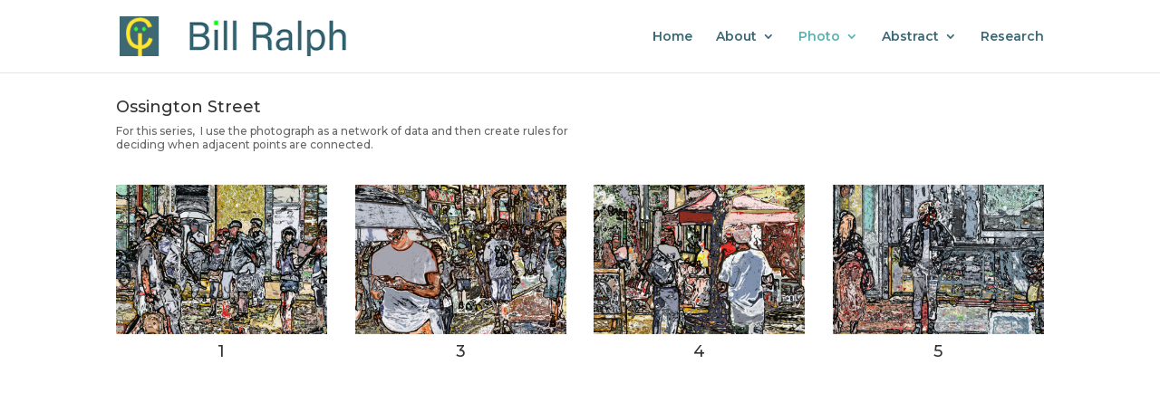

--- FILE ---
content_type: text/css
request_url: https://billralph.com/wp-content/et-cache/984/et-divi-dynamic-tb-1058-984-late.css?ver=1764974376
body_size: 570
content:
@font-face{font-family:ETmodules;font-display:block;src:url(//billralph.com/wp-content/themes/Divi/core/admin/fonts/modules/all/modules.eot);src:url(//billralph.com/wp-content/themes/Divi/core/admin/fonts/modules/all/modules.eot?#iefix) format("embedded-opentype"),url(//billralph.com/wp-content/themes/Divi/core/admin/fonts/modules/all/modules.woff) format("woff"),url(//billralph.com/wp-content/themes/Divi/core/admin/fonts/modules/all/modules.ttf) format("truetype"),url(//billralph.com/wp-content/themes/Divi/core/admin/fonts/modules/all/modules.svg#ETmodules) format("svg");font-weight:400;font-style:normal}
.et_overlay{z-index:-1;position:absolute;top:0;left:0;display:block;width:100%;height:100%;background:hsla(0,0%,100%,.9);opacity:0;pointer-events:none;-webkit-transition:all .3s;transition:all .3s;border:1px solid #e5e5e5;-webkit-box-sizing:border-box;box-sizing:border-box;-webkit-backface-visibility:hidden;backface-visibility:hidden;-webkit-font-smoothing:antialiased}.et_overlay:before{color:#2ea3f2;content:"\E050";position:absolute;top:50%;left:50%;-webkit-transform:translate(-50%,-50%);transform:translate(-50%,-50%);font-size:32px;-webkit-transition:all .4s;transition:all .4s}.et_portfolio_image,.et_shop_image{position:relative;display:block}.et_pb_has_overlay:not(.et_pb_image):hover .et_overlay,.et_portfolio_image:hover .et_overlay,.et_shop_image:hover .et_overlay{z-index:3;opacity:1}#ie7 .et_overlay,#ie8 .et_overlay{display:none}.et_pb_module.et_pb_has_overlay{position:relative}.et_pb_module.et_pb_has_overlay .et_overlay,article.et_pb_has_overlay{border:none}
@font-face{font-family:FontAwesome;font-style:normal;font-weight:400;font-display:block;src:url(//billralph.com/wp-content/themes/Divi/core/admin/fonts/fontawesome/fa-regular-400.eot);src:url(//billralph.com/wp-content/themes/Divi/core/admin/fonts/fontawesome/fa-regular-400.eot?#iefix) format("embedded-opentype"),url(//billralph.com/wp-content/themes/Divi/core/admin/fonts/fontawesome/fa-regular-400.woff2) format("woff2"),url(//billralph.com/wp-content/themes/Divi/core/admin/fonts/fontawesome/fa-regular-400.woff) format("woff"),url(//billralph.com/wp-content/themes/Divi/core/admin/fonts/fontawesome/fa-regular-400.ttf) format("truetype"),url(//billralph.com/wp-content/themes/Divi/core/admin/fonts/fontawesome/fa-regular-400.svg#fontawesome) format("svg")}@font-face{font-family:FontAwesome;font-style:normal;font-weight:900;font-display:block;src:url(//billralph.com/wp-content/themes/Divi/core/admin/fonts/fontawesome/fa-solid-900.eot);src:url(//billralph.com/wp-content/themes/Divi/core/admin/fonts/fontawesome/fa-solid-900.eot?#iefix) format("embedded-opentype"),url(//billralph.com/wp-content/themes/Divi/core/admin/fonts/fontawesome/fa-solid-900.woff2) format("woff2"),url(//billralph.com/wp-content/themes/Divi/core/admin/fonts/fontawesome/fa-solid-900.woff) format("woff"),url(//billralph.com/wp-content/themes/Divi/core/admin/fonts/fontawesome/fa-solid-900.ttf) format("truetype"),url(//billralph.com/wp-content/themes/Divi/core/admin/fonts/fontawesome/fa-solid-900.svg#fontawesome) format("svg")}@font-face{font-family:FontAwesome;font-style:normal;font-weight:400;font-display:block;src:url(//billralph.com/wp-content/themes/Divi/core/admin/fonts/fontawesome/fa-brands-400.eot);src:url(//billralph.com/wp-content/themes/Divi/core/admin/fonts/fontawesome/fa-brands-400.eot?#iefix) format("embedded-opentype"),url(//billralph.com/wp-content/themes/Divi/core/admin/fonts/fontawesome/fa-brands-400.woff2) format("woff2"),url(//billralph.com/wp-content/themes/Divi/core/admin/fonts/fontawesome/fa-brands-400.woff) format("woff"),url(//billralph.com/wp-content/themes/Divi/core/admin/fonts/fontawesome/fa-brands-400.ttf) format("truetype"),url(//billralph.com/wp-content/themes/Divi/core/admin/fonts/fontawesome/fa-brands-400.svg#fontawesome) format("svg")}
.et_pb_with_border .et_pb_image_wrap{border:0 solid #333}.et_pb_image{margin-left:auto;margin-right:auto;line-height:0}.et_pb_image.aligncenter{text-align:center}.et_pb_image.et_pb_has_overlay a.et_pb_lightbox_image{display:block;position:relative}.et_pb_image{display:block}.et_pb_image .et_pb_image_wrap{display:inline-block;position:relative;max-width:100%}.et_pb_image .et_pb_image_wrap img[src*=".svg"]{width:auto}.et_pb_image img{position:relative}.et_pb_image_sticky{margin-bottom:0!important;display:inherit}.et_pb_image.et_pb_has_overlay .et_pb_image_wrap:hover .et_overlay{z-index:3;opacity:1}@media (min-width:981px){.et_pb_section_sticky,.et_pb_section_sticky.et_pb_bottom_divider .et_pb_row:nth-last-child(2),.et_pb_section_sticky .et_pb_column_single,.et_pb_section_sticky .et_pb_row.et-last-child,.et_pb_section_sticky .et_pb_row:last-child,.et_pb_section_sticky .et_pb_specialty_column .et_pb_row_inner.et-last-child,.et_pb_section_sticky .et_pb_specialty_column .et_pb_row_inner:last-child{padding-bottom:0!important}}@media (max-width:980px){.et_pb_image_sticky_tablet{margin-bottom:0!important;display:inherit}.et_pb_section_sticky_mobile,.et_pb_section_sticky_mobile.et_pb_bottom_divider .et_pb_row:nth-last-child(2),.et_pb_section_sticky_mobile .et_pb_column_single,.et_pb_section_sticky_mobile .et_pb_row.et-last-child,.et_pb_section_sticky_mobile .et_pb_row:last-child,.et_pb_section_sticky_mobile .et_pb_specialty_column .et_pb_row_inner.et-last-child,.et_pb_section_sticky_mobile .et_pb_specialty_column .et_pb_row_inner:last-child{padding-bottom:0!important}.et_pb_section_sticky .et_pb_row.et-last-child .et_pb_column.et_pb_row_sticky.et-last-child,.et_pb_section_sticky .et_pb_row:last-child .et_pb_column.et_pb_row_sticky:last-child{margin-bottom:0}.et_pb_image_bottom_space_tablet{margin-bottom:30px!important;display:block}.et_always_center_on_mobile{text-align:center!important;margin-left:auto!important;margin-right:auto!important}}@media (max-width:767px){.et_pb_image_sticky_phone{margin-bottom:0!important;display:inherit}.et_pb_image_bottom_space_phone{margin-bottom:30px!important;display:block}}

--- FILE ---
content_type: text/css
request_url: https://billralph.com/wp-content/et-cache/984/et-core-unified-984.min.css?ver=1764974376
body_size: -241
content:
.et_pb_post{margin-bottom:100px}.et_pb_post a img{height:auto;float:left;width:200px;left:0;margin-right:14px;margin-bottom:10px}@media only screen and (max-width:980px){.et_pb_post a img{float:none;width:100%;height:300px}}#top-menu-nav #top-menu a:hover,#mobile_menu_slide a:hover{color:#ffd700!important;opacity:1!important}#main-content .container:before{background:none}#sidebar{display:none}@media (min-width:981px){#left-area{width:100%;padding:23px 0px 0px!important;float:none!important}}

--- FILE ---
content_type: text/css
request_url: https://billralph.com/wp-content/et-cache/984/et-divi-dynamic-tb-1058-984-late.css
body_size: 574
content:
@font-face{font-family:ETmodules;font-display:block;src:url(//billralph.com/wp-content/themes/Divi/core/admin/fonts/modules/all/modules.eot);src:url(//billralph.com/wp-content/themes/Divi/core/admin/fonts/modules/all/modules.eot?#iefix) format("embedded-opentype"),url(//billralph.com/wp-content/themes/Divi/core/admin/fonts/modules/all/modules.woff) format("woff"),url(//billralph.com/wp-content/themes/Divi/core/admin/fonts/modules/all/modules.ttf) format("truetype"),url(//billralph.com/wp-content/themes/Divi/core/admin/fonts/modules/all/modules.svg#ETmodules) format("svg");font-weight:400;font-style:normal}
.et_overlay{z-index:-1;position:absolute;top:0;left:0;display:block;width:100%;height:100%;background:hsla(0,0%,100%,.9);opacity:0;pointer-events:none;-webkit-transition:all .3s;transition:all .3s;border:1px solid #e5e5e5;-webkit-box-sizing:border-box;box-sizing:border-box;-webkit-backface-visibility:hidden;backface-visibility:hidden;-webkit-font-smoothing:antialiased}.et_overlay:before{color:#2ea3f2;content:"\E050";position:absolute;top:50%;left:50%;-webkit-transform:translate(-50%,-50%);transform:translate(-50%,-50%);font-size:32px;-webkit-transition:all .4s;transition:all .4s}.et_portfolio_image,.et_shop_image{position:relative;display:block}.et_pb_has_overlay:not(.et_pb_image):hover .et_overlay,.et_portfolio_image:hover .et_overlay,.et_shop_image:hover .et_overlay{z-index:3;opacity:1}#ie7 .et_overlay,#ie8 .et_overlay{display:none}.et_pb_module.et_pb_has_overlay{position:relative}.et_pb_module.et_pb_has_overlay .et_overlay,article.et_pb_has_overlay{border:none}
@font-face{font-family:FontAwesome;font-style:normal;font-weight:400;font-display:block;src:url(//billralph.com/wp-content/themes/Divi/core/admin/fonts/fontawesome/fa-regular-400.eot);src:url(//billralph.com/wp-content/themes/Divi/core/admin/fonts/fontawesome/fa-regular-400.eot?#iefix) format("embedded-opentype"),url(//billralph.com/wp-content/themes/Divi/core/admin/fonts/fontawesome/fa-regular-400.woff2) format("woff2"),url(//billralph.com/wp-content/themes/Divi/core/admin/fonts/fontawesome/fa-regular-400.woff) format("woff"),url(//billralph.com/wp-content/themes/Divi/core/admin/fonts/fontawesome/fa-regular-400.ttf) format("truetype"),url(//billralph.com/wp-content/themes/Divi/core/admin/fonts/fontawesome/fa-regular-400.svg#fontawesome) format("svg")}@font-face{font-family:FontAwesome;font-style:normal;font-weight:900;font-display:block;src:url(//billralph.com/wp-content/themes/Divi/core/admin/fonts/fontawesome/fa-solid-900.eot);src:url(//billralph.com/wp-content/themes/Divi/core/admin/fonts/fontawesome/fa-solid-900.eot?#iefix) format("embedded-opentype"),url(//billralph.com/wp-content/themes/Divi/core/admin/fonts/fontawesome/fa-solid-900.woff2) format("woff2"),url(//billralph.com/wp-content/themes/Divi/core/admin/fonts/fontawesome/fa-solid-900.woff) format("woff"),url(//billralph.com/wp-content/themes/Divi/core/admin/fonts/fontawesome/fa-solid-900.ttf) format("truetype"),url(//billralph.com/wp-content/themes/Divi/core/admin/fonts/fontawesome/fa-solid-900.svg#fontawesome) format("svg")}@font-face{font-family:FontAwesome;font-style:normal;font-weight:400;font-display:block;src:url(//billralph.com/wp-content/themes/Divi/core/admin/fonts/fontawesome/fa-brands-400.eot);src:url(//billralph.com/wp-content/themes/Divi/core/admin/fonts/fontawesome/fa-brands-400.eot?#iefix) format("embedded-opentype"),url(//billralph.com/wp-content/themes/Divi/core/admin/fonts/fontawesome/fa-brands-400.woff2) format("woff2"),url(//billralph.com/wp-content/themes/Divi/core/admin/fonts/fontawesome/fa-brands-400.woff) format("woff"),url(//billralph.com/wp-content/themes/Divi/core/admin/fonts/fontawesome/fa-brands-400.ttf) format("truetype"),url(//billralph.com/wp-content/themes/Divi/core/admin/fonts/fontawesome/fa-brands-400.svg#fontawesome) format("svg")}
.et_pb_with_border .et_pb_image_wrap{border:0 solid #333}.et_pb_image{margin-left:auto;margin-right:auto;line-height:0}.et_pb_image.aligncenter{text-align:center}.et_pb_image.et_pb_has_overlay a.et_pb_lightbox_image{display:block;position:relative}.et_pb_image{display:block}.et_pb_image .et_pb_image_wrap{display:inline-block;position:relative;max-width:100%}.et_pb_image .et_pb_image_wrap img[src*=".svg"]{width:auto}.et_pb_image img{position:relative}.et_pb_image_sticky{margin-bottom:0!important;display:inherit}.et_pb_image.et_pb_has_overlay .et_pb_image_wrap:hover .et_overlay{z-index:3;opacity:1}@media (min-width:981px){.et_pb_section_sticky,.et_pb_section_sticky.et_pb_bottom_divider .et_pb_row:nth-last-child(2),.et_pb_section_sticky .et_pb_column_single,.et_pb_section_sticky .et_pb_row.et-last-child,.et_pb_section_sticky .et_pb_row:last-child,.et_pb_section_sticky .et_pb_specialty_column .et_pb_row_inner.et-last-child,.et_pb_section_sticky .et_pb_specialty_column .et_pb_row_inner:last-child{padding-bottom:0!important}}@media (max-width:980px){.et_pb_image_sticky_tablet{margin-bottom:0!important;display:inherit}.et_pb_section_sticky_mobile,.et_pb_section_sticky_mobile.et_pb_bottom_divider .et_pb_row:nth-last-child(2),.et_pb_section_sticky_mobile .et_pb_column_single,.et_pb_section_sticky_mobile .et_pb_row.et-last-child,.et_pb_section_sticky_mobile .et_pb_row:last-child,.et_pb_section_sticky_mobile .et_pb_specialty_column .et_pb_row_inner.et-last-child,.et_pb_section_sticky_mobile .et_pb_specialty_column .et_pb_row_inner:last-child{padding-bottom:0!important}.et_pb_section_sticky .et_pb_row.et-last-child .et_pb_column.et_pb_row_sticky.et-last-child,.et_pb_section_sticky .et_pb_row:last-child .et_pb_column.et_pb_row_sticky:last-child{margin-bottom:0}.et_pb_image_bottom_space_tablet{margin-bottom:30px!important;display:block}.et_always_center_on_mobile{text-align:center!important;margin-left:auto!important;margin-right:auto!important}}@media (max-width:767px){.et_pb_image_sticky_phone{margin-bottom:0!important;display:inherit}.et_pb_image_bottom_space_phone{margin-bottom:30px!important;display:block}}